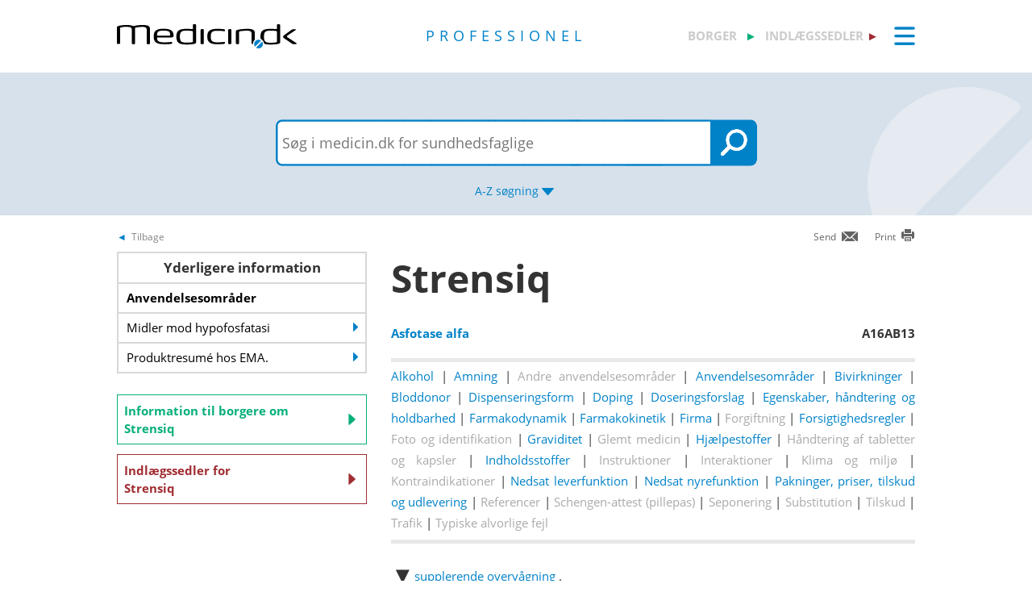

--- FILE ---
content_type: text/html; charset=utf-8
request_url: https://pro.medicin.dk/Medicin/Praeparater/7876
body_size: 19785
content:
<!DOCTYPE html>
<html lang="da">
<head>
    <title>Strensiq - information til sundhedsfaglige - Medicin.dk</title>

    <link href="/Content/CSS/Pro/ProGlobal.css?version=1.0.9504.17979" rel="stylesheet" type="text/css" />

<meta http-equiv="content-type" content="text/html; charset=utf-8" />
<meta name="robots" content="index, follow" />
<meta name="viewport" content="width=device-width, initial-scale=1, maximum-scale=10, minimum-scale=1, user-scalable=yes" />

<meta name="theme-color" content="#0099cc" />
<meta name="copyright" content="2026, Dansk Lægemiddel Information A/S">
<meta name="distribution" content="Restricted">
<meta name="dcterms.rightsHolder" content="Dansk Lægemiddel Information A/S">
<meta name="dcterms.rights" content="Dansk Lægemiddel Information A/S">
<meta name="dcterms.dateCopyrighted" content="2026">
<meta name="dcterms.creator" content="Dansk Lægemiddel Information A/S">
<meta name="dcterms.publisher" content="Dansk Lægemiddel Information A/S">
<link rel="schema.dcterms" href="https://pro.medicin.dk/Artikler/Artikel/212">

<meta name="description" content="Enzym til behandling af hypofosfatasi. Asfotase alfa er fremstillet ved rekombinant genteknologi.">

<link href="/Content/CSS/normalize.css" rel="stylesheet" />

<!-- Add CSS -->

<link href="/Content/CDN_Local/jquery-ui-v1.9.1.css?version=1.0.9504.17979" rel="stylesheet" type="text/css" media="screen" />
<link href="/Content/CSS/Global.css?version=1.0.9504.17979" rel="stylesheet" type="text/css">
<link href="/Content/CDN_Local/Open_Sans_400_700_italic.css?version=1.0.9504.17979" type="text/css" rel="stylesheet" async />
<link href="/Content/CDN_Local/Open_Sans_Regular.css?version=1.0.9504.17979" rel="stylesheet" type="text/css" async />
<link href="/Content/CSS/TopMenu.css?version=1.0.9504.17979" rel="stylesheet" type="text/css" />
<link href="/Content/CSS/TopSearch.css?version=1.0.9504.17979" rel="stylesheet" type="text/css" />
<link href="/Content/CSS/Footer.css?version=1.0.9504.17979" rel="stylesheet" type="text/css" />
<link href="/Content/CSS/Links.css?version=1.0.9504.17979" rel="stylesheet" type="text/css" />
<link href="/Content/CSS/Tables.css?version=1.0.9504.17979" rel="stylesheet" type="text/css" />
<link href="/Scripts/Medicin.dk/gototop.css?version=1.0.9504.17979" rel="stylesheet" type="text/css" />
<!--[if lt IE 9 ]>
    <link href="/Content/CSS/IE8.css?version=1.0.9504.17979" rel="stylesheet" type="text/css" />
<![endif]-->

<link rel="stylesheet" media="screen and (max-width: 760px)" href="/Content/CSS/Phone.css?version=1.0.9504.17979" type="text/css" />
<link rel="stylesheet" media="screen and (min-width: 760px) and (max-width:1024px)" href="/Content/CSS/PhoneBig.css?version=1.0.9504.17979" type="text/css" /> 
<link rel="stylesheet" media="screen and (max-device-width: 760px)" href="/Content/CSS/Phone.css?version=1.0.9504.17979" type="text/css" />
<link rel="stylesheet" media="screen and (min-device-width: 760px) and (max-device-width: 1024px)" href="/Content/CSS/PhoneBig.css?version=1.0.9504.17979" type="text/css" /> 
<link media="print" rel="stylesheet" type="text/css" href="/Content/Css/Print.css?version=1.0.9504.17979" />






<script type="text/javascript">
    var g_SiteCanUseBarcodeScanner = true;
    var g_BarcodeScannerKey = 'AT7xwoCBFMGEA8TR1z0DLJ057dQ1HUZ8HkNbRMgtT9QDSnsaoUHZIyN3hsiNeGseZRppcyp4PA2Qdp3yd3D0mC9bqWmESn7wUzOifctCPO++Wq6ajFiQ25EZOAgPQAGUlkVvpUxa8aQkXNFKSURpSmQbNBJwFLP8/wT/GzbA+bVnF2yvXn+UgXCG/1IWLuLSAlWBTi0hfkGYJ3WAnn2ewWRr6MXbcbVTYxfC+3b71chEUoHJSVlZy0mNgVTdT9S38KejIufv7JJw7hBfU4O5msZJgoURc8cNdGXAoB3omDdACJZJZ9vMWE3MpOjsCCEfEoanjchJxvK13SfUTNO3h2GmwGR+jbVPl/qw3yyAs1vG+PoitdbFqNa7+zu9bW62y6teKjoDBW9LRV0Vgr860bgv5rECnxAP1412lNn3kFYmakryvD6Qu+AKaEg8l29H2OXpODDWkeQnDm80B2CUPZETyxm3fDnO+A/zBIbLiiDLiZOuCYFGAbq6FQ89w+wMZ5QIEZ3ABsTDDO+4eQAe9PCbZoGGdzyIUloffNJPOsAEYBNVLqNz/IAp1BoTtRNMi4IBqk9zWd2Dm+ji155UouBFQ0Aa24kovzf+h8Ysm0pp0EzL1lo1zsFR1ABNyomsYfh3o4BPEG/OC+oMndV46xROim5Wh2tgBjTycvmXdXxD2o3owjqmmvBHwS7bYbapTjIK6IFnou5SDpObR40mq4n74XFb93qqq7ecX8sM/MajQPO5aCHRm4Guyi1ARwb5NAWt2g3Uns33Dj2OPXAyqNC2mJsRc8a+2v2pFV/8iU3vuRpuF1JltZbriMWpyD9rqhGndFJkWIm22QwO';
    var BadBrowserVersionIE = 0;

</script>

    <script type="text/javascript" src="/Content/CDN_Local/jquery-v1.11.3.js"></script>
    <script type="text/javascript" src="/Scripts/jquery-migrate-1.2.1.js"></script>
    <script type="text/javascript" src="/Scripts/jquery/jquery-ui-1.11.4/jquery-ui.min.js"></script>


<script type="text/javascript" src="/Scripts/Medicin.dk/jquery.ui.autocomplete.scroll.js"></script>
<script type="text/javascript" src="/Scripts/jquery.ui.touch-punch.min.js"></script>
<script type="text/javascript" src="/Scripts/Medicin.dk/jquery-flip.min.js?version=1.0.9504.17979"></script>
<script type="text/javascript" src="/Scripts/Medicin.dk/Autosuggest/SubmitSearch.js?version=1.0.9504.17979"></script>
<script type="text/javascript" src="/Scripts/Medicin.dk/Autosuggest/CleanInputSearch.js?version=1.0.9504.17979"></script>
<script type="text/javascript" src="/Scripts/Medicin.dk/Autosuggest/suggest.js?version=1.0.9504.17979"></script>
<script type="text/javascript" src="/Scripts/Medicin.dk/WhatSite.js?version=1.0.9504.17979"></script>
<script type="text/javascript" src="/Scripts/Medicin.dk/generelt.js?version=1.0.9504.17979"></script>
<script type="text/javascript" src="/Scripts/jQueryRotateCompressed.js" async></script>
<script type="text/javascript" src="/Scripts/Medicin.dk/gototop.js" async></script>
<script type="text/javascript" src="/Scripts/jquery.imagefit-0.2.js" async></script>
<script type="text/javascript" src="/Scripts/Medicin.dk/lightbox_blocker.js"></script>



<script type="text/javascript">
    if (BadBrowserVersionIE == 0) {
        document.write("<script type='text/javascript' src='https://cdn.jsdelivr.net/npm/scandit-sdk@5.x'><\/script>");
    }
</script>


<!-- Matomo -->
<script type="text/javascript">
    var _paq = window._paq || [];
    /* tracker methods like "setCustomDimension" should be called before "trackPageView" */
    _paq.push(['disableCookies']);
    _paq.push(['trackPageView']);
    _paq.push(['enableLinkTracking']);
    (function () {
        var u = "https://matomo.dli.dk/";
        _paq.push(['setTrackerUrl', u + 'matomo.php']);
        _paq.push(['setSiteId', '2']);
        var d = document, g = d.createElement('script'), s = d.getElementsByTagName('script')[0];
        g.type = 'text/javascript'; g.async = true; g.defer = true; g.src = u + 'matomo.js'; s.parentNode.insertBefore(g, s);
    })();
</script>
<!-- End Matomo Code -->

    <link href="/Content/CSS/Pro/Pro.css?version=1.0.9504.17979" rel="stylesheet" type="text/css" />
    <script type="text/javascript" src="/Content/Javascript/Pro/dropit.js"></script>
    <script type="text/javascript" src="/Content/Javascript/Pro/TopSearch.js?version=1.0.9504.17979"></script>
    
    <link href="/Content/CSS/Praeparat/Praeparat.css?version=1.0.9504.17979" media="screen" rel="stylesheet" type="text/css" />
    <script src="/Scripts/jquery.tablesorter.js" type="text/javascript"></script>
    <script src="/Scripts/JQSortTableCommon.js?version=1.0.9504.17979" type="text/javascript"></script>
    <script src="/Scripts/QuickLinks.js?version=1.0.9504.17979" type="text/javascript"></script>


            <link href="/Content/CSS/Beregnere/beregnere.min.css" rel="stylesheet" />



    <link rel="manifest" href="/Content/Manifests/Pro/manifest.json?version=1.0.9504.17979" />

    <link rel="apple-touch-icon" sizes="76x76" href="/Content/Images/Pro/hs/ios/Icon-76x76.png?version=1.0.9504.17979">
    <link rel="apple-touch-icon" sizes="114x114" href="/Content/Images/Pro/hs/ios/Icon-114x114.png?version=1.0.9504.17979">
    <link rel="apple-touch-icon" sizes="120x120" href="/Content/Images/Pro/hs/ios/Icon-120x120.png?version=1.0.9504.17979">
    <link rel="apple-touch-icon" sizes="144x144" href="/Content/Images/Pro/hs/ios/Icon-144x144.png?version=1.0.9504.17979">
    <link rel="apple-touch-icon" sizes="152x152" href="/Content/Images/Pro/hs/ios/Icon-152x152.png?version=1.0.9504.17979">
    <link rel="apple-touch-icon" sizes="180x180" href="/Content/Images/Pro/hs/ios/Icon-180x180.png?version=1.0.9504.17979">

    <link rel="icon" type="image/png" sizes="192x192" href="/Content/Images/Pro/hs/android/Icon-192x192.png?version=1.0.9504.17979">

    <link rel="icon" type="image/png" sizes="16x16" href="/Content/Images/Pro/favicons/Icon-16x16.png?version=1.0.9504.17979">
    <link rel="icon" type="image/png" sizes="32x32" href="/Content/Images/Pro/favicons/Icon-32x32.png?version=1.0.9504.17979">
    <link rel="icon" type="image/png" sizes="96x96" href="/Content/Images/Pro/favicons/Icon-96x96.png?version=1.0.9504.17979">

</head>
<body>
    <div id="TopMenu" class="glob-search-menu">

        <div class="global-menutop-back">
            <div class="glob-wrapper">
                <div class="glob-content-wrapper">

<div class="glob-floatNone">
    <div class="topmenu-forside-wrapper">
        <div id="phone-top-logos" class="phone-top-logos glob-padbtm10">
            <div class="glob-floatNone"></div>
            <a id="borger" href="https://min.medicin.dk"
               title="Information til borgere" class="glob-floatLeft topmenu-biglogo">borger</a>

            <a id="indl" href="https://www.indlaegssedler.dk"
               title="Læsevenlige indlægssedler" class="glob-floatLeft topmenu-biglogo grey">indlægssedler</a>
        </div>
        <div class="glob-floatNone"></div>
        <a href="https://medicin.dk"><img src="/Content/Images/logoer/Medicin.dk_Logo_Pro_RGB_u_produkt.svg?version=1.0.9504.17979" alt="medicin.dk" class="glob-floatLeft topmenu-smalllogo" /></a>

        <a href="https://pro.medicin.dk"
           title="Information til sundhedsfaglige" class="glob-floatLeft topmenu-biglogo glob-sitetype-title main-title">professionel</a>

        <span class="minindl phone-nodisplay">
            <a id="borger" href="https://min.medicin.dk"
               title="Information til borgere" class="glob-floatLeft topmenu-biglogo">borger</a>

            <a id="indl" href="https://www.indlaegssedler.dk"
               title="Læsevenlige indlægssedler" class="glob-floatLeft topmenu-biglogo grey">indlægssedler</a>
        </span>

        <ul class="topmenu">
            <li>
                <a class="glob-menutop-burgermenu" href="#">
                    <img id="TopMenuImg" class="glob-floatRight" src="/Content/Images/Pro/Topmenu/ikon_menu_pro.gif" width="26" height="23" alt="Menu" />
                </a>
                <ul class="topmenu-ul">

                    <li class="topmenu-listitem">
                        <!--318019-->
                        <a href="/Specielleemner/Emner/0/" title="Antibiotikavejledning">
                            <div class="glob-floatLeft topmenu-text">
                                Antibiotikavejledning
                            </div>
                            <img class="glob-floatright topmenu-img" src="/Content/Images/Pro/Topmenu/link_pro.gif" width="8" height="13" alt="" />
                        </a>
                    </li>

                    <li class="topmenu-listitem">
                        <a href="/BehandlingsOmraader/Oversigt/" title="Behandlingsomr&#229;der">
                            <div class="glob-floatLeft topmenu-text">
                                Behandlingsomr&#229;der
                            </div>
                            <img class="glob-floatright topmenu-img" src="/Content/Images/Pro/Topmenu/link_pro.gif" width="8" height="13" alt="" />
                        </a>
                    </li>

                    <li class="topmenu-listitem">
                        <a href="/Artikler/Artikel/182" title="Beregnere">
                            <div class="glob-floatLeft topmenu-text">
                                Beregnere
                            </div>
                            <img class="glob-floatright topmenu-img" src="/Content/Images/Pro/Topmenu/link_pro.gif" width="8" height="13" alt="" />
                        </a>
                    </li>

                    <li class="topmenu-listitem">
                        <a href="/Adresser/Oversigt" title="Firmaer, apoteker">
                            <div class="glob-floatLeft topmenu-text">
                                Firmaer, apoteker
                            </div>
                            <img class="glob-floatright topmenu-img" src="/Content/Images/Pro/Topmenu/link_pro.gif" width="8" height="13" alt="" />
                        </a>
                    </li>

                    <li class="topmenu-listitem">
                        <a href="/Generelt/OmMedicin" title="Generelt om medicin">
                            <div class="glob-floatLeft topmenu-text">
                                Generelt om medicin
                            </div>
                            <img class="glob-floatright topmenu-img" src="/Content/Images/Pro/Topmenu/link_pro.gif" width="8" height="13" alt="" />
                        </a>
                    </li>

                    <li class="topmenu-listitem">
                        <a href="/Medicin/GenkendMedicin" title="Genkend medicin">
                            <div class="glob-floatLeft topmenu-text">
                                Genkend medicin
                            </div>
                            <img class="glob-floatright topmenu-img" src="/Content/Images/Pro/Topmenu/link_pro.gif" width="8" height="13" alt="" />
                        </a>
                    </li>

                    <li class="topmenu-listitem">
                        <a href="/Artikler/Artikel/359" title="Kurser og events">
                            <div class="glob-floatLeft topmenu-text">
                                Kurser og events
                            </div>
                            <img class="glob-floatright topmenu-img" src="/Content/Images/Pro/Topmenu/link_pro.gif" width="8" height="13" alt="" />
                        </a>
                    </li>

                    <li class="topmenu-listitem">
                        <a href="/Laegemiddelgrupper/Grupper/" title="Lægemiddelgrupper">
                            <div class="glob-floatLeft topmenu-text">
                                Lægemiddelgrupper
                            </div>
                            <img class="glob-floatright topmenu-img" src="/Content/Images/Pro/Topmenu/link_pro.gif" width="8" height="13" alt="" />
                        </a>
                    </li>

                    <li class="topmenu-listitem">
                        <a href="/Generelt/Patientsikkerhed" title="Patientsikkerhed">
                            <div class="glob-floatLeft topmenu-text">
                                Patientsikkerhed
                            </div>
                            <img class="glob-floatright topmenu-img" src="/Content/Images/Pro/Topmenu/link_pro.gif" width="8" height="13" alt="" />
                        </a>
                    </li>

                    <li class="topmenu-listitem">
                        <a href="/OmMedicinDK/OmMedicinDK/7" title="Services">
                            <div class="glob-floatLeft topmenu-text">
                                Services
                            </div>
                            <img class="glob-floatright topmenu-img" src="/Content/Images/Pro/Topmenu/link_pro.gif" width="8" height="13" alt="" />
                        </a>
                    </li>

                    <li class="topmenu-listitem">
                        <a href="/Generelt/saerligepatientgrupper" title="Særlige patientgrupper">
                            <div class="glob-floatLeft topmenu-text">
                                Særlige patientgrupper
                            </div>
                            <img class="glob-floatright topmenu-img" src="/Content/Images/Pro/Topmenu/link_pro.gif" width="8" height="13" alt="" />
                        </a>
                    </li>

                    <li class="topmenu-listitem">
                        <a href="/Artikler/Artikel/404" title="Til medicinvirksomheder">
                            <div class="glob-floatLeft topmenu-text">
                                Til medicinvirksomheder
                            </div>
                            <img class="glob-floatright topmenu-img" src="/Content/Images/Pro/Topmenu/link_pro.gif" width="8" height="13" alt="" />
                        </a>
                    </li>

                    <li class="topmenu-listitem">
                        <a href="/OmMedicinDk/OmMedicinDK/1" title="Om Medicin.dk">
                            <div class="glob-floatLeft topmenu-text">
                                Om Medicin.dk
                            </div>
                            <img class="glob-floatright topmenu-img" src="/Content/Images/Pro/Topmenu/link_pro.gif" width="8" height="13" alt="" />
                        </a>
                    </li>

                </ul>
            </li>
        </ul>

        <script type="text/javascript">
            $(document).ready(function () {
                $('.topmenu').dropit();
            });
        </script>
        <div class="glob-floatNone"></div>
    </div>
</div>
                    <div class="glob-floatNone"></div>
                </div>
            </div>
        </div>
        <div class="glob-searchtop-back glob-boxshadow" id="glob-searchtop-back">
            <div class="glob-wrapper">
                <div class="glob-content-wrapper">
    

<div class="topsearch-min-wrapper">
    <form id="form1" onsubmit="return redirectSearch()" action="#" method="get" class="glob-floatNone">

        <div class="glob-floatNone">
            <div id="div_Search" class="topsearch-searchbox-wrapper">
                <input type="text" autocomplete="off" id="_TxtSearch" class="topsearch-searchbox ui-autocomplete-input" placeholder="Indtast søgeord..." aria-autocomplete="list" aria-haspopup="true" />

                <input src="/Content/Images/Pro/TopSearch/soeg_knap.png" id="magnifierbtn" onclick="submitForm()" type="image" class="topsearch-searchboxbutton glob-borderNone" title="Søg" alt="Søg" />
                <input src="/Content/Images/Pro/TopSearch/soeg_knap_sq.png" id="magnifierbtnsq" onclick="submitForm()" type="image" class="topsearch-searchboxbuttonsq glob-borderNone" title="Søg" alt="Søg" style="display:none;" />
                <input src="/Content/Images/Pro/TopSearch/soeg_barcode_pro.png" id="barcodebtn" onclick="return BarcodeScanBegin()" type="image" class="topsearch-searchboxbutton glob-borderNone" alt="Start stregkode søgning" title="Start stregkode søgning" style="display:none;" />

                <a href="#" title="A-Z søgning" class="topsearch-azsearch">
                    <div class="glob-topsearch-azsearch-text">
                        A-Z
                        <span class="phone-nodisplay"> søgning</span>
                        <img class="glob-topsearch-azsearch-arrow" src="/Content/Images/Pro/Topmenu/link_fold-ud_pro.gif" alt="" />
                    </div>
                </a>
            </div>
        </div>
    </form>
    <div class="glob-floatNone"></div>
</div>









<div class="glob-floatNone glob-topsearch-search-azbuttons-wrapper" id="glob-topsearch-search-azbuttons">

    <a href="/Search/Search/SearchAlpha/a" title="A"><div class="glob-topsearch-search-azbuttons">A</div></a>
    <a href="/Search/Search/SearchAlpha/b" title="B"><div class="glob-topsearch-search-azbuttons">B</div></a>
    <a href="/Search/Search/SearchAlpha/c" title="C"><div class="glob-topsearch-search-azbuttons">C</div></a>
    <a href="/Search/Search/SearchAlpha/d" title="D"><div class="glob-topsearch-search-azbuttons">D</div></a>
    <a href="/Search/Search/SearchAlpha/e" title="E"><div class="glob-topsearch-search-azbuttons">E</div></a>
    <a href="/Search/Search/SearchAlpha/f" title="F"><div class="glob-topsearch-search-azbuttons">F</div></a>
    <a href="/Search/Search/SearchAlpha/g" title="G"><div class="glob-topsearch-search-azbuttons">G</div></a>
    <a href="/Search/Search/SearchAlpha/h" title="H"><div class="glob-topsearch-search-azbuttons">H</div></a>
    <a href="/Search/Search/SearchAlpha/i" title="I"><div class="glob-topsearch-search-azbuttons">I</div></a>
    <a href="/Search/Search/SearchAlpha/j" title="J"><div class="glob-topsearch-search-azbuttons">J</div></a>
    <a href="/Search/Search/SearchAlpha/k" title="K"><div class="glob-topsearch-search-azbuttons">K</div></a>
    <a href="/Search/Search/SearchAlpha/l" title="L"><div class="glob-topsearch-search-azbuttons">L</div></a>
    <a href="/Search/Search/SearchAlpha/m" title="M"><div class="glob-topsearch-search-azbuttons">M</div></a>
    <a href="/Search/Search/SearchAlpha/n" title="N"><div class="glob-topsearch-search-azbuttons">N</div></a>
    <a href="/Search/Search/SearchAlpha/o" title="O"><div class="glob-topsearch-search-azbuttons">O</div></a>
    <a href="/Search/Search/SearchAlpha/p" title="P"><div class="glob-topsearch-search-azbuttons">P</div></a>
    <div class="glob-floatNone phone-nodisplay"></div>
    <a href="/Search/Search/SearchAlpha/q" title="Q"><div class="glob-topsearch-search-azbuttons">Q</div></a>
    <a href="/Search/Search/SearchAlpha/r" title="R"><div class="glob-topsearch-search-azbuttons">R</div></a>
    <a href="/Search/Search/SearchAlpha/s" title="S"><div class="glob-topsearch-search-azbuttons">S</div></a>
    <a href="/Search/Search/SearchAlpha/t" title="T"><div class="glob-topsearch-search-azbuttons">T</div></a>
    <a href="/Search/Search/SearchAlpha/u" title="U"><div class="glob-topsearch-search-azbuttons">U</div></a>
    <a href="/Search/Search/SearchAlpha/v" title="V"><div class="glob-topsearch-search-azbuttons">V</div></a>
    <a href="/Search/Search/SearchAlpha/w" title="W"><div class="glob-topsearch-search-azbuttons">W</div></a>
    <a href="/Search/Search/SearchAlpha/x" title="X"><div class="glob-topsearch-search-azbuttons">X</div></a>
    <a href="/Search/Search/SearchAlpha/y" title="Y"><div class="glob-topsearch-search-azbuttons">Y</div></a>
    <a href="/Search/Search/SearchAlpha/z" title="Z"><div class="glob-topsearch-search-azbuttons">Z</div></a>
    <a href="/Search/Search/SearchAlpha/æ" title="Æ"><div class="glob-topsearch-search-azbuttons">Æ</div></a>
    <a href="/Search/Search/SearchAlpha/ø" title="Ø"><div class="glob-topsearch-search-azbuttons">Ø</div></a>
    <a href="/Search/Search/SearchAlpha/å" title="Å"><div class="glob-topsearch-search-azbuttons">&#197;</div></a>
    <a href="/Search/Search/SearchAlpha/α" title="α (alfa)"><div class="glob-topsearch-search-azbuttons">α</div></a>
    <a href="/Search/Search/SearchAlpha/β" title="β (beta)"><div class="glob-topsearch-search-azbuttons">β</div></a>
    <a href="/Search/Search/SearchAlpha/0-9" title="0-9"><div class="glob-topsearch-search-azbuttons glob-topsearch-search-azbuttons-small">0-9</div></a>
    <div class="glob-floatNone"></div>
</div>

                    <div class="glob-floatNone"></div>
                </div>
                <div class="glob-floatNone"></div>
            </div>
<div class="progress-container">   
    <div class="progress-bar" id="progressBar" role="progressbar" aria-valuemin="0" aria-valuemax="100" aria-valuenow="0"></div>
</div>
        </div>
        <div class="glob-floatNonew"></div>
    </div>
    <div id="TopExtra" class="glob-wrapper">
        <div class="glob-content-wrapper">






        </div>
    </div>
    <div class="glob-wrapper">
        <div id="maincontentdiv" class="maincontentdiv glob-content-wrapper glob-content-main-wrapper">
            

    <div class="glob-floatNone glob-content-main-wrapper-cols">




<div id="BackBtn" class="glob-floatLeft glob-print-send-wrapper">

    <div class="glob-link-no-underline glob-fontsize84pc glob-main-color glob-content-wrapper">
        <a href="javascript:history.go(-1);" title="Tilbage" class="glob-link-no-underline">
            <div class="glob-linkarrow-before"><span class="glob_color868686">Tilbage</span></div>
        </a>
    </div>

</div>

<div id="PrintBtn" class="glob-floatRight glob-print-send-wrapper">
    <a href="#" onclick="window.print();" title="print" class="">
        <div class="glob-floatRight glob-print-send-icon-wrapper">
            <img class="" src="/Content/Images/Global/print.gif" width="18" height="17" alt="" />
        </div>
        <div class="glob-floatRight glob-print-send-text">Print</div>
    </a>
</div>

<div id="SendBtn" class="glob-floatRight glob-print-send-wrapper glob-print-send-wrapperspace">
    <a href="javascript:sendPage();" title="Send" class="">
        <div class="glob-floatRight glob-print-send-icon-wrapper">
            <img class="" src="/Content/Images/Global/send.gif" width="22" height="14" alt="" />
        </div>
        <div class="glob-floatRight glob-print-send-text">Send</div>
    </a>
</div>





    </div>
    <div class="glob-floatNone glob-content-main-wrapper-cols">
        <div id="LeftContent" class="glob-floatLeft glob-col310 glob-marginRight30">
            




            <div class="glob-contentbox-nobordertop glob-contentbox-nopaddingtop glob-leftitems-gridbox-small">
  <div class="glob-leftitems-gridbox-header">
    <h4>Yderligere information</h4>
  </div>
  <div class="glob-leftitems-gridbox-item">
    <div class="glob-leftitems-gridbox-item-text"><b>Anvendelsesområder</b></div>
    <div class="glob-floatNone"></div>
  </div><a href="/Laegemiddelgrupper/grupper/318683" title="Midler mod hypofosfatasi"><div class="glob-leftitems-gridbox-item">
      <div class="glob-leftitems-gridbox-item-text">Midler mod hypofosfatasi</div>
      <div class="glob-leftitems-gridbox-item-arrowdiv"></div>
      <div class="glob-floatNone"></div>
    </div></a><a target="_blank" href="https://www.ema.europa.eu/en/medicines" title="Produktresumé hos EMA."><div class="glob-leftitems-gridbox-item">
      <div class="glob-leftitems-gridbox-item-text">Produktresumé hos EMA.</div>
      <div class="glob-leftitems-gridbox-item-arrowdiv"></div>
      <div class="glob-floatNone"></div>
    </div></a></div>
<div class="glob-see-also-links glob-contentbox-nobordertop glob-contentbox-nopaddingtop phone-nodisplay">
  <div id="seealsofullwidth" class="glob-see-also glob-floatLeft seaalsominleft"><a title="Information til borgere om Strensiq på medicin.dk - borger" href="http://min.medicin.dk/Medicin/Praeparater/7876">
          Information til borgere
          <span class="phone-nodisplay">om<br>Strensiq</span><img id="glob-see-also-img" src="/Content/Images/Min/link_min.gif"></a></div>
  <div id="seealsofullwidth" class="glob-see-also glob-floatLeft seealsoindlleft" style="float: right; margin-right: 0;"><a title="Indlægssedler for Strensiq på medicin.dk - indlÃ¦gssedler" href="http://www.indlaegssedler.dk/indlaegssedler/praeparatnr/7876">
          Indlægssedler
          <span class="phone-nodisplay">for<br>Strensiq</span><img id="glob-see-also-img" src="/Content/Images/Indl/link_ind.gif"></a></div>
  <div class="glob-floatNone"></div>
</div>
        </div>
        <div class="glob-col650 glob-floatLeft">
            <div>
  <h1 class="ptitle" title="Strensiq">Strensiq<span class="glob-h1mini"> </span></h1>
  <div class="glob-floatLeft width75Procent">
    <div class="glob-praeparat-indholdsstofffer-header">
      <div class="SpaceBtm IndholdsstofferHeaderLinks"><a href="/Medicin/Indholdsstoffer/3693"><b>Asfotase alfa</b></a></div>
    </div>
  </div>
  <div class="glob-floatRight width25Procent glob-alignRight">
    <div class="glob-padbtm20 glob-padTop12"><a class="displayBlock" name="ATCkode"></a><div><b>A16AB13</b></div>
    </div>
  </div>
  <div class="glob-floatNone"></div>
</div>
<div class="pro-praeparat-quicklinks-div"><a href="#a112">Alkohol</a>
			| <a href="#a010">Amning</a>
			| <a href="#a201">Andre anvendelsesområder</a>
			| <a href="#a200">Anvendelsesområder</a>
			| <a href="#a060">Bivirkninger</a>
			| <a href="#a070">Bloddonor</a>
			| <a href="#a080">Dispenseringsform</a>
			| <a href="#a105">Doping</a>
			| <a href="#a100">Doseringsforslag</a>
			| <a href="#a108">Egenskaber, håndtering og holdbarhed</a>
			| <a href="#a400">Farmakodynamik</a>
			| <a href="#a110">Farmakokinetik</a>
			| <a href="#a375">Firma</a>
			| <a href="#a130">Forgiftning</a>
			| <a href="#a140">Forsigtighedsregler</a>
			| <a href="#a180">Foto og identifikation</a>
			| <a href="#a150">Graviditet</a>
			| <a href="#a145">Glemt medicin</a>
			| <a href="#a190">Hjælpestoffer</a>
			| <a href="#a397">Håndtering af tabletter og kapsler</a>
			| <a href="#a190">Indholdsstoffer</a>
			| <a href="#a235">Instruktioner</a>
			| <a href="#a230">Interaktioner</a>
			| <a href="#a236">Klima og miljø</a>
			| <a href="#a240">Kontraindikationer</a>
			| <a href="#a103">Nedsat leverfunktion</a>
			| <a href="#a102">Nedsat nyrefunktion</a>
			| <a href="#a380">Pakninger, priser, tilskud og udlevering</a>
			| <a href="#a440">Referencer</a>
			| <a href="#a106">Schengen-attest (pillepas)</a>
			| <a href="#a104">Seponering</a>
			| <a href="#a340">Substitution</a>
			| <a href="#a370">Tilskud</a>
			| <a href="#a390">Trafik</a>
			| <a href="#a280">Typiske alvorlige fejl</a></div>
<div class="phone-nodisplay"> </div>
<div class="glob-floatNone desktop-nodisplay"> </div>
<div class="glob-floatNone"></div>
<div>
  <div class="glob-floatLeft glob-header-h2">▼</div>
  <div class="glob-floatLeft"><a class="glob-header-h1-lineheight" href="/Specielleemner/Emner/318519" title="Dette lægemiddel er underlagt supplerende overvågning af EMA (Europæisk Lægemiddel Agentur). Du kan hjælpe ved at indberette bivirkninger til din læge, farmaceut eller til Lægemiddelstyrelsen">
							supplerende overvågning
						</a><span>. </span></div>
</div>
<div class="glob-floatNone"></div>
	    
    <div class="glob-padbtm20 glob-padTop6">
	<p>Enzym til behandling af <a title="hypofosfatasi" class="" href="http://pro.medicin.dk/Laegemiddelgrupper/Grupper/&#xD;&#xA;					318683#a000">hypofosfatasi</a>. Asfotase alfa er fremstillet ved rekombinant genteknologi. </p>
</div>
<div class="glob-link-no-underline glob-fontsize84pc glob-main-color glob-floatRight desktop-nodisplay">
  <div class="glob-linkopenall-after"><span class="glob_color868686">Åben/luk alle</span>  
				<img class="glob-floatRight glob-content-header-openclose-arrow glob-opencloseall-arrow" src="/Content/Images/Pro/Topmenu/link_foldud_pro.gif" width="17" height="11" alt="Åben alle"></div>
</div><a name="a200"></a><div class="glob-floatNone glob-content-section-wrapper phone-content-section-wrapper">
  <div class="glob-content-header-wrapper phone-content-header-openclose-wrapper">
    <h3 class="glob-floatLeft">
						Anvendelsesområder
					</h3>
    <div class="glob-floatRight phone-content-header-openclose-arrow-wrapper"><img class="phone-content-header-openclose-arrow" src="/Content/Images/Pro/Topmenu/link_foldud_pro.gif" width="17" height="11" alt=""></div>
    <div class="glob-floatNone"></div>
  </div>
  <div class="glob-floatNone glob-content-section-text phone-content-section-openclose-text">
	<p>Langvarig enzymerstatningsterapi hos patienter med <a title="hypofosfatasi" class="" href="http://pro.medicin.dk/Sygdomme/Sygdom/&#xD;&#xA;					318682#a000">hypofosfatasi</a> med symptomdebut i alderen < 18 år for at behandle knoglemanifestationer af sygdommen. </p>

	<p> </p>

	<p>Behandlingen er en specialistopgave og bør forestås af læger med særlig indsigt i behandling af patienter med metaboliske sygdomme. </p>
<div class="glob-content-section-wrapper">
						Se endvidere:
						<div><a href="/Laegemiddelgrupper/grupper/318683" title="Midler mod hypofosfatasi">Midler mod hypofosfatasi</a></div>
    </div>
  </div>
</div><a class="glob-floatNone" name="a080"></a><div class="glob-floatNone glob-content-section-wrapper">
  <div class="glob-floatNone glob-content-header-wrapper phone-content-header-openclose-wrapper">
    <h3 class="glob-floatLeft">Dispenseringsform</h3>
    <div class="glob-floatRight phone-content-header-openclose-arrow-wrapper"><img class="phone-content-header-openclose-arrow" src="/Content/Images/Pro/Topmenu/link_foldud_pro.gif" width="17" height="11" alt=""></div>
    <div class="glob-floatNone"></div>
  </div>
  <div class="glob-floatNone glob-content-section-text phone-content-section-openclose-text ">
    <div>
	<p><b>Injektionsvæske, opløsning.</b> 1 ml indeholder 40 mg eller 100 mg asfotase alfa. </p>
</div>
  </div>
</div><a class="glob-floatNone" name="a100"></a><div class="glob-floatNone glob-content-section-wrapper">
  <div class="glob-floatNone glob-content-header-wrapper phone-content-header-openclose-wrapper">
    <h3 class="glob-floatLeft">Doseringsforslag</h3>
    <div class="glob-floatRight phone-content-header-openclose-arrow-wrapper"><img class="phone-content-header-openclose-arrow" src="/Content/Images/Pro/Topmenu/link_foldud_pro.gif" width="17" height="11" alt=""></div>
    <div class="glob-floatNone"></div>
  </div>
  <div class="glob-floatNone glob-content-section-text phone-content-section-openclose-text ">
    <div>
      <ul>
        <li>2 mg/kg legemsvægt s.c. 3 gange ugentlig<br><b>eller</b></li>
        <li>1 mg/kg legemsvægt s.c. 6 gange ugentlig. </li>
      </ul>
	<p>Se yderligere detaljer i doseringstabel i <a title="produktresumé" class="" onclick="this.target='_blank';" href="https://www.ema.europa.eu/en/medicines">produktresumé</a>. </p>

	<p> </p>

	<p><b>Bemærk:</b> </p>
<ul>
        <li>Højst 1 ml injektionsvæske pr. injektion. </li>
        <li>Skift mellem injektionssteder for at nedsætte risikoen for lokal lipodystrofi. </li>
        <li>Glemt dosis: Der må aldrig tages dobbeltdosis. </li>
        <li>Erfaring savnes vedr. ældre. </li>
      </ul>
    </div>
					
           <div>
            <a href="/Specielleemner/Emner/318437" title="Generelt om doseringsforslag">Generelt om doseringsforslag</a>
          </div>
        
				</div>
</div><a name="a102_b"></a><p></p>
<div class="glob-floatNone glob-content-section-wrapper">
  <div class="glob-floatNone glob-content-header-wrapper phone-content-header-openclose-wrapper"><a name="a102"></a><h3 class="glob-floatLeft">Nedsat nyrefunktion</h3>
  </div>
  <div class="glob-floatNone glob-content-section-text phone-content-section-openclose-text">
    <table class="pipTable width100Procent glob-padbtm20">
      <tr class="Header">
        <th class="TableBorder glob-alignCenter" style="padding: 6px; border-bottom: 1px solid #ffffff;" colspan="2">
          <h3>forsigtighed, erfaring savnes</h3>
        </th>
      </tr>
      <tr class="Header">
        <th class="TableBorder glob-alignCenter">GFR</th>
        <th class="TableBorder glob-alignCenter">Advarsel</th>
      </tr>
      <tr>
        <td class="TableBorder" rowspan=""><span style="white-space: nowrap;">&lt;60 ml/min.</span></td>
        <td class="TableBorder" rowspan="">
          <p>Erfaring savnes.</p>
        </td>
      </tr>
    </table>
  </div>
</div><a class="glob-floatNone" name="a103"></a><div class="glob-floatNone glob-content-section-wrapper">
  <div class="glob-floatNone glob-content-header-wrapper phone-content-header-openclose-wrapper">
    <h3 class="glob-floatLeft">Nedsat leverfunktion</h3>
    <div class="glob-floatRight phone-content-header-openclose-arrow-wrapper"><img class="phone-content-header-openclose-arrow" src="/Content/Images/Pro/Topmenu/link_foldud_pro.gif" width="17" height="11" alt=""></div>
    <div class="glob-floatNone"></div>
  </div>
  <div class="glob-floatNone glob-content-section-text phone-content-section-openclose-text ">
    <div>
	<p>Erfaring savnes. </p>
</div>
					
            <br />
          <div>Se endvidere</div>
           <div>
            <a href="/Specielleemner/Emner/315223">Nedsat leverfunktion</a>
          </div>
        
				</div>
</div><a class="glob-floatNone" name="a140"></a><div class="glob-floatNone glob-content-section-wrapper">
  <div class="glob-floatNone glob-content-header-wrapper phone-content-header-openclose-wrapper">
    <h3 class="glob-floatLeft">Forsigtighedsregler</h3>
    <div class="glob-floatRight phone-content-header-openclose-arrow-wrapper"><img class="phone-content-header-openclose-arrow" src="/Content/Images/Pro/Topmenu/link_foldud_pro.gif" width="17" height="11" alt=""></div>
    <div class="glob-floatNone"></div>
  </div>
  <div class="glob-floatNone glob-content-section-text phone-content-section-openclose-text ">
    <div>
      <ul>
        <li>Under behandlingen monitoreres: <ul>
            <li>Plasma-parathyroideahormon </li>
            <li>Plasma-calcium. </li>
          </ul>
        </li>
        <li>Risiko for kraniosynotose hos børn < 5 år. Monitorering af intrakranielt tryk, herunder fundoskopi for tegn på papilødem, anbefales derfor hos børn < 5 år. </li>
        <li>Periodisk anbefales: <ul>
            <li>Ultralydscanning af nyrerne pga. risiko for nefrocalcinose </li>
            <li>Øjenundersøgelse pga. risiko for ektopisk forkalkning. </li>
            <li>Evt. kostændring, fordi vægtøgning kan forekomme. </li>
          </ul>
        </li>
        <li>Asfotase alfa indeholder et katalytisk domæne af basisk fosfatase og påvirker derfor serummåling af basisk fosfatase, hvilket fører til aktivitetsmålinger af basisk fosfatase i serum på flere tusinde enheder pr. liter. </li>
        <li>Ved hypersensitivitetsreaktioner svarende til anafylaksi seponeres behandlingen øjeblikkeligt. Hvis hypersensitiviteten ikke kan kontrolleres, er svær eller livstruende hypersensitivitet kontraindikation for at genoptage behandlingen.</li>
      </ul>
    </div>
  </div>
</div><a class="displayBlock" name="a060"></a><div class="glob-floatNone glob-content-section-wrapper phone-content-section-wrapper">
  <div class="glob-content-header-wrapper phone-content-header-openclose-wrapper">
    <h3 class="glob-floatLeft">
					Bivirkninger
				</h3>
    <div class="glob-floatRight phone-content-header-openclose-arrow-wrapper"><img class="phone-content-header-openclose-arrow" src="/Content/Images/Pro/Topmenu/link_foldud_pro.gif" width="17" height="11" alt=""></div>
    <div class="glob-floatNone"></div>
  </div>
  <div class="glob-floatNone glob-content-section-text phone-content-section-openclose-text">
    <table class="pipTable width100Procent">
      <tbody>
        <tr class="Header">
          <td class="TableBorder glob-alignCenter" colspan="3">
            <h3> Registrerede bivirkninger</h3>
          </td>
        </tr>
        <tr class="Header">
          <td class="TableBorder glob-alignCenter"><b>Systemorganklasse</b></td>
          <td class="TableBorder glob-alignCenter"><b>Potentielt alvorlige bivirkninger</b></td>
          <td class="TableBorder glob-alignCenter"><b>Oftest ikke alvorlige bivirkninger</b></td>
        </tr>
        <tr class="TrAlternate">
          <td colspan="3" class="TableBorder glob-alignCenter"><b>Meget almindelige (&gt; 10 %)</b></td>
        </tr>
        <tr>
          <td class="TableBorder">Almene symptomer og reaktioner på administrationsstedet</td>
          <td class="TableBorder"></td>
          <td class="TableBorder">Temperaturstigning</td>
        </tr>
        <tr>
          <td class="TableBorder">Traumer, forgiftninger og behandlingskomplikationer</td>
          <td class="TableBorder"></td>
          <td class="TableBorder">Reaktioner på indstiksstedet</td>
        </tr>
        <tr>
          <td class="TableBorder">Knogler, led, muskler og bindevæv</td>
          <td class="TableBorder">Smerter i ekstremiteter</td>
          <td class="TableBorder"></td>
        </tr>
        <tr>
          <td class="TableBorder">Nervesystemet</td>
          <td class="TableBorder"></td>
          <td class="TableBorder">Hovedpine</td>
        </tr>
        <tr>
          <td class="TableBorder">Psykiske forstyrrelser</td>
          <td class="TableBorder"></td>
          <td class="TableBorder">Irritabilitet</td>
        </tr>
        <tr>
          <td class="TableBorder">Hud og subkutane væv</td>
          <td class="TableBorder">Erytem</td>
          <td class="TableBorder"></td>
        </tr>
        <tr class="TrAlternate">
          <td colspan="3" class="TableBorder glob-alignCenter"><b>Almindelige (1-10 %)</b></td>
        </tr>
        <tr>
          <td class="TableBorder">Mave-tarm-kanalen</td>
          <td class="TableBorder"></td>
          <td class="TableBorder">Kvalme, Oral hypæstesi</td>
        </tr>
        <tr>
          <td class="TableBorder">Almene symptomer og reaktioner på administrationsstedet</td>
          <td class="TableBorder"></td>
          <td class="TableBorder">Kulderystelser, Lipohypertrofi</td>
        </tr>
        <tr>
          <td class="TableBorder">Immunsystemet</td>
          <td class="TableBorder">Anafylaktisk reaktion, Hypersensitivitet</td>
          <td class="TableBorder"></td>
        </tr>
        <tr>
          <td class="TableBorder">Metabolisme og ernæring</td>
          <td class="TableBorder">Hypocalcæmi</td>
          <td class="TableBorder"></td>
        </tr>
        <tr>
          <td class="TableBorder">Knogler, led, muskler og bindevæv</td>
          <td class="TableBorder"></td>
          <td class="TableBorder">Myalgi</td>
        </tr>
        <tr>
          <td class="TableBorder">Nyrer og urinveje</td>
          <td class="TableBorder">Nyresten</td>
          <td class="TableBorder"></td>
        </tr>
        <tr>
          <td class="TableBorder">Hud og subkutane væv</td>
          <td class="TableBorder">Cellulitis</td>
          <td class="TableBorder">Ardannelse, Cutis laxa, Misfarvning af huden, Striae</td>
        </tr>
        <tr>
          <td class="TableBorder">Vaskulære sygdomme</td>
          <td class="TableBorder">Hæmatom</td>
          <td class="TableBorder">Hedeture</td>
        </tr>
      </tbody>
    </table>
    <div class="padrgt50 padbtm20">
      <h4>Kliniske aspekter</h4>
      <ul>
        <li>De mest almindeligt observerede bivirkninger er reaktioner på injektionsstedet. Der er rapporteret nogle få tilfælde af anafylaksi/overfølsomhedsreaktion.</li>
        <li>Der henvises til produktresumeet for information om bivirkninger set i kliniske studier.</li>
      </ul>
    </div>
    <div><a href="/Specielleemner/Emner/500" title="Se endvidere generelt om bivirkninger">Se endvidere generelt om bivirkninger</a></div>
  </div>
</div><a class="glob-floatNone" name="a150"></a><div class="glob-floatNone glob-content-section-wrapper">
  <div class="glob-floatNone glob-content-header-wrapper phone-content-header-openclose-wrapper">
    <h3 class="glob-floatLeft">Graviditet</h3>
    <div class="glob-floatRight phone-content-header-openclose-arrow-wrapper"><img class="phone-content-header-openclose-arrow" src="/Content/Images/Pro/Topmenu/link_foldud_pro.gif" width="17" height="11" alt=""></div>
    <div class="glob-floatRight glob-content-header-openclose-image-wrapper glob-content-header-openclose-image-smaller-wrapper"><img src="/Content/Images/Min/Borger/40x40/Icon_Gravid_Rod_40x40.svg" width="33" alt="Bør ikke anvendes, utilstrækkelige data."></div>
    <div class="glob-floatNone"></div>
  </div>
  <div class="glob-floatNone glob-content-section-text phone-content-section-openclose-text ">
    <div>Bør ikke anvendes, utilstrækkelige data. <a title="Diskrepans mellem medicin.dk og produktresumé." class="" href="http://pro.medicin.dk/Specielleemner/Emner/&#xD;&#xA;					317943#a000">Diskrepans mellem medicin.dk og produktresumé.</a>
	<p><b>Baggrund:</b> Der er ikke humane data, som tillader et meningsfyldt risikoestimat. </p>

	<p>Se også: <a href="/Specielleemner/Emner/315229" title="Klassifikation - graviditet">Klassifikation - graviditet</a> </p>
</div>
  </div>
</div><a class="glob-floatNone" name="a010"></a><div class="glob-floatNone glob-content-section-wrapper">
  <div class="glob-floatNone glob-content-header-wrapper phone-content-header-openclose-wrapper">
    <h3 class="glob-floatLeft">Amning</h3>
    <div class="glob-floatRight phone-content-header-openclose-arrow-wrapper"><img class="phone-content-header-openclose-arrow" src="/Content/Images/Pro/Topmenu/link_foldud_pro.gif" width="17" height="11" alt=""></div>
    <div class="glob-floatRight glob-content-header-openclose-image-wrapper glob-content-header-openclose-image-smaller-wrapper"><img src="/Content/Images/Min/Borger/40x40/Icon_Amning_Rod_40x40.svg" width="33" alt="Bør ikke anvendes, utilstrækkelige data."></div>
    <div class="glob-floatNone"></div>
  </div>
  <div class="glob-floatNone glob-content-section-text phone-content-section-openclose-text ">
    <div>Bør ikke anvendes, utilstrækkelige data. <a title="Diskrepans mellem medicin.dk og produktresumé." class="" href="http://pro.medicin.dk/Specielleemner/Emner/&#xD;&#xA;					317945#a000">Diskrepans mellem medicin.dk og produktresumé.</a></div>
					
          <div>
		    Se også: 
		    <a href="/Specielleemner/Emner/400">Klassifikation - amning</a>
          </div>
          <!--<div>
            <a href="/Specielleemner/Emner/317944" title="Generelt om amning">Generelt om amning</a>
          </div>-->
          
				</div>
</div><a class="glob-floatNone" name="a070"></a><div class="glob-floatNone glob-content-section-wrapper">
  <div class="glob-floatNone glob-content-header-wrapper phone-content-header-openclose-wrapper">
    <h3 class="glob-floatLeft">Bloddonor</h3>
    <div class="glob-floatRight phone-content-header-openclose-arrow-wrapper"><img class="phone-content-header-openclose-arrow" src="/Content/Images/Pro/Topmenu/link_foldud_pro.gif" width="17" height="11" alt=""></div>
    <div class="glob-floatRight glob-content-header-openclose-image-wrapper glob-content-header-openclose-image-smaller-wrapper"><img src="/Content/Images/Min/Borger/40x40/Icon_Donor_40x40.svg" width="30" alt="Bloddoner"></div>
    <div class="glob-floatNone"></div>
  </div>
  <div class="glob-floatNone glob-content-section-text phone-content-section-openclose-text ">
    <div>Må ikke tappes. (Donor skal sandsynligvis udmeldes af bloddonorkorps).</div><div class="glob-padTop6"><a href="/Specielleemner/Emner/317467">Se endvidere bloddonorers karantæneforhold </a></div></div>
</div><a class="glob-floatNone" name="a105"></a><div class="glob-floatNone glob-content-section-wrapper phone-content-section-wrapper">
  <div class="glob-content-header-wrapper phone-content-header-openclose-wrapper">
    <h3 class="glob-floatLeft">Doping</h3>
    <div class="glob-floatRight phone-content-header-openclose-arrow-wrapper"><img class="phone-content-header-openclose-arrow" src="/Content/Images/Pro/Topmenu/link_foldud_pro.gif" width="17" height="11" alt=""></div>
    <div class="glob-floatRight glob-content-header-openclose-image-wrapper glob-content-header-openclose-image-smaller-wrapper">
      <div class="padright7 DisplayInline"><img class="glob-ident-praeg DisplayInline" src="/resource/media/44bc2db6-2a71-4b21-b4e5-9e1a2dd94683" title="Ingen restriktioner" alt="Ingen restriktioner"></div>
    </div>
    <div class="glob-floatNone"></div>
  </div>
  <div class="glob-floatNone glob-content-section-text phone-content-section-openclose-text">
    <table cellspacing="0" cellpadding="0" style="border: none;">
      <tbody>
        <tr>
          <td class="glob-ValignTop"></td>
          <td>
            <p></p>
            <p>Ingen restriktioner </p>
            <p><a href="/Specielleemner/Emner/450" title="Doping">Læs mere om Doping</a> 
											</p>
            <p></p>
          </td>
        </tr>
      </tbody>
    </table>
  </div>
</div><a class="glob-floatNone" name="a112"></a><div class="glob-floatNone glob-content-section-wrapper">
  <div class="glob-floatNone glob-content-header-wrapper phone-content-header-openclose-wrapper">
    <h3 class="glob-floatLeft">
					Alkohol
				</h3>
    <div class="glob-floatRight phone-content-header-openclose-arrow-wrapper"><img class="phone-content-header-openclose-arrow" src="/Content/Images/Pro/Topmenu/link_foldud_pro.gif" width="17" height="11" alt=""></div>
    <div class="glob-floatRight glob-content-header-openclose-image-wrapper glob-content-header-openclose-image-smaller-wrapper"><img src="/resource/media/069184a6-106d-4a7a-b0b7-43aad74f6d21" width="33" title="Alkohol: Alkohol og Strensiq påvirker ikke hinanden.Følg dog altid Sundhedsstyrelsens anbefalinger om genstandsgrænser." alt="Alkohol: Alkohol og Strensiq påvirker ikke hinanden.Følg dog altid Sundhedsstyrelsens anbefalinger om genstandsgrænser."></div>
    <div class="glob-floatNone"></div>
  </div>
  <div class="glob-floatNone glob-content-section-text phone-content-section-openclose-text ">
    <div>
	<p>Alkohol og Strensiq påvirker ikke hinanden. </p>

	<p>Følg dog altid <a title="Sundhedsstyrelsens anbefalinger om genstandsgrænser" class="" onclick="this.target='_blank';" href="https://www.sst.dk/da/Nyheder/2022/10-4-Sundhedsstyrelsen-melder-nye-genstandsgraenser-ud">Sundhedsstyrelsens anbefalinger om genstandsgrænser</a>. </p>
</div>
  </div>
</div><a class="glob-floatNone" name="a400"></a><div class="glob-floatNone glob-content-section-wrapper">
  <div class="glob-floatNone glob-content-header-wrapper phone-content-header-openclose-wrapper">
    <h3 class="glob-floatLeft">Farmakodynamik</h3>
    <div class="glob-floatRight phone-content-header-openclose-arrow-wrapper"><img class="phone-content-header-openclose-arrow" src="/Content/Images/Pro/Topmenu/link_foldud_pro.gif" width="17" height="11" alt=""></div>
    <div class="glob-floatNone"></div>
  </div>
  <div class="glob-floatNone glob-content-section-text phone-content-section-openclose-text ">
    <div>
      <ul>
        <li>Vævsuspecifikt basisk fosfatase-Fc-deca-aspartatfusionsprotein med enzymatisk aktivitet. </li>
        <li>Fremmer mineraliseringen af skelettet ved hypofosfatasi. </li>
      </ul>
    </div>
  </div>
</div><a class="glob-floatNone" name="a110"></a><div class="glob-floatNone glob-content-section-wrapper">
  <div class="glob-floatNone glob-content-header-wrapper phone-content-header-openclose-wrapper">
    <h3 class="glob-floatLeft">Farmakokinetik</h3>
    <div class="glob-floatRight phone-content-header-openclose-arrow-wrapper"><img class="phone-content-header-openclose-arrow" src="/Content/Images/Pro/Topmenu/link_foldud_pro.gif" width="17" height="11" alt=""></div>
    <div class="glob-floatNone"></div>
  </div>
  <div class="glob-floatNone glob-content-section-text phone-content-section-openclose-text ">
    <div>
      <ul>
        <li>Biotilgængelighed ca. 60 %. </li>
        <li>Plasmahalveringstid ca. 2 dage. </li>
      </ul>
    </div>
  </div>
</div><a class="glob-floatNone" name="a108"></a><div class="glob-floatNone glob-content-section-wrapper">
  <div class="glob-floatNone glob-content-header-wrapper phone-content-header-openclose-wrapper">
    <h3 class="glob-floatLeft">Egenskaber, håndtering og holdbarhed</h3>
    <div class="glob-floatRight phone-content-header-openclose-arrow-wrapper"><img class="phone-content-header-openclose-arrow" src="/Content/Images/Pro/Topmenu/link_foldud_pro.gif" width="17" height="11" alt=""></div>
    <div class="glob-floatRight glob-content-header-openclose-image-wrapper glob-content-header-openclose-image-smaller-wrapper"><img src="/Content/Images/Min/Borger/40x40/Icon_Holdbarhed_40x40.svg" width="33" alt="Håndtering og holdbarhed"></div>
    <div class="glob-floatNone"></div>
  </div>
  <div class="glob-floatNone glob-content-section-text phone-content-section-openclose-text ">
    <div>
	<p><b>Holdbarhed</b> </p>
<ul>
        <li>Opbevares i køleskab (2-8 °C) beskyttet mod lys. </li>
        <li>Må ikke fryses. </li>
        <li><b>Under brug:</b> Kemisk og fysisk holdbar i højst 1 time ved 23-27 °C. </li>
        <li>Kun til engangsbrug. </li>
      </ul>
    </div>
  </div>
</div><a class="displayBlock" name="a190"></a><div class="glob-floatNone glob-content-section-wrapper phone-content-section-wrapper">
  <div class="glob-content-header-wrapper phone-content-header-openclose-wrapper">
    <h3 class="glob-floatLeft">Indholds- og hjælpestoffer</h3>
    <div class="glob-floatRight phone-content-header-openclose-arrow-wrapper"><img class="phone-content-header-openclose-arrow" src="/Content/Images/Pro/Topmenu/link_foldud_pro.gif" width="17" height="11" alt=""></div>
    <div class="glob-floatNone"></div>
  </div>
  <div class="glob-floatNone glob-content-section-text phone-content-section-openclose-text"><a class="glob-floatNone" name="a395"></a><div class="glob-padTop12">
      <p><a href="/Medicin/Indholdsstoffer/3693">Asfotase alfa</a>
								.
							</p>
    </div><a class="glob-floatNone" name="a245"></a><div class="glob-padTop12">
      <table class="pipTable width100Procent">
        <tr class="Header">
          <th class="TableBorder"><b><a href="/Specielleemner/Emner/317933" style="color: #ffffff; text-decoration:underline;">
						Lægemiddelform
					</a></b></th>
          <th class="TableBorder"><b>
					Styrke
				</b></th>
          <th class="TableBorder"><b><a href="/Specielleemner/Emner/315022" style="color: #ffffff; text-decoration:underline;">
						Indholdsstoffer
					</a></b></th>
          <th class="TableBorder"><b><a href="/Artikler/Artikel/291" style="color: #ffffff; text-decoration:underline;">
						Hjælpestoffer
					</a></b></th>
        </tr>
        <tr>
          <td class="TableBorder" rowspan="2"><a href="/Indledningsafsnit/Afsnit/3835" title="injektionsvæske, opl."><b>injektionsvæske, opl.</b></a></td>
          <td class="TableBorder">40 mg/ml</td>
          <td class="TableBorder">
            <div><a href="/Medicin/Indholdsstoffer/3693">Asfotase alfa</a></div>
          </td>
          <td class="TableBorder">
            <div><b>Andre</b></div>
            <div><a href="/Medicin/Tilsaetningsstoffer/231">Dinatriumphosphat</a></div>
            <div><a href="/Medicin/Tilsaetningsstoffer/78">Natriumchlorid</a></div>
            <div><a href="/Medicin/Tilsaetningsstoffer/240">Natriumdihydrogenphosphat</a></div>
            <div><a href="/Medicin/Tilsaetningsstoffer/4">Sterilt vand</a></div>
          </td>
        </tr>
        <tr>
          <td class="TableBorder">100 mg/ml</td>
          <td class="TableBorder">
            <div><a href="/Medicin/Indholdsstoffer/3693">Asfotase alfa</a></div>
          </td>
          <td class="TableBorder">
            <div><b>Andre</b></div>
            <div><a href="/Medicin/Tilsaetningsstoffer/231">Dinatriumphosphat</a></div>
            <div><a href="/Medicin/Tilsaetningsstoffer/78">Natriumchlorid</a></div>
            <div><a href="/Medicin/Tilsaetningsstoffer/240">Natriumdihydrogenphosphat</a></div>
            <div><a href="/Medicin/Tilsaetningsstoffer/4">Sterilt vand</a></div>
          </td>
        </tr>
      </table>
      <div class="glob-padTop12">
		Se
		<a title="se indlægsseddel" href="http://www.indlaegssedler.dk/indlaegssedler/praeparatnr/7876">indlægsseddel</a>
		vedr. udseende, evt. farvestoffer og hjælpestoffer i
		<a title="Parallelimporterede pakninger" class="nowrap" href="/Specielleemner/Emner/318128">
			Parallelimporterede pakninger
		</a>
		.
	</div>
    </div>
  </div>
</div><a class="displayBlock" name="a375"></a><div class="glob-floatNone glob-content-section-wrapper phone-content-section-wrapper">
  <div class="glob-content-header-wrapper phone-content-header-openclose-wrapper">
    <h3 class="glob-floatLeft">Firma </h3>
    <div class="glob-floatRight phone-content-header-openclose-arrow-wrapper"><img class="phone-content-header-openclose-arrow" src="/Content/Images/Pro/Topmenu/link_foldud_pro.gif" width="17" height="11" alt=""></div>
    <div class="glob-floatNone"></div>
  </div>
  <div class="glob-floatNone glob-content-section-text phone-content-section-openclose-text"><a href="/Adresser/Medicinvirksomheder/10520" title="Alexion Pharma"><b>Alexion Pharma</b></a><a href="/Artikler/Artikel/407" class="mv-product-payingcompany-link" title="Denne virksomhed betaler til medicin.dk"><img class="mv-paying-company-icon-praeparat" src="/Content/Images/Global/paying-company.svg" alt="Betalende virksomhed"></a></div>
</div><a class="displayBlock" name="a380"></a><div class="glob-floatNone glob-content-section-wrapper phone-content-section-wrapper">
  <div class="glob-content-header-wrapper phone-content-header-openclose-wrapper">
    <h3 class="glob-floatLeft">Pakninger, priser, tilskud og udlevering</h3>
    <div class="glob-floatRight phone-content-header-openclose-arrow-wrapper"><img class="phone-content-header-openclose-arrow" src="/Content/Images/Pro/Topmenu/link_foldud_pro.gif" width="17" height="11" alt=""></div>
    <div class="glob-floatNone"></div>
  </div>
  <div class="glob-floatNone glob-content-section-text phone-content-section-openclose-text">
    <table id="PakningerTableMDK" class="pipTable table_fixed_width_710">
      <thead>
        <tr>
          <th class="header" style="width:5%;"><a style="color: #ffffff; text-decoration:underline;" href="/Specielleemner/Emner/318104" title="Medicintilskud - gældende takster">
											Tilskud
										</a></th>
          <th class="header" style="width:5%;"><a style="color: #ffffff; text-decoration:underline;" href="/Specielleemner/Emner/318103" title="Udleveringsbestemmelser">
											Udlevering
										</a></th>
          <th class="header headersort" style="width:30%;">Disp.form og styrke</th>
          <th class="header" style="width:5%;">Vnr.</th>
          <th class="header" style="width:10%;">Pakning</th>
          <th class="header headersort" style="width:15%;">Pris</th>
          <th class="header headersort" style="width:15%;">Pris enh.  </th>
          <th class="header headersort TableTHHeaderLast" style="width:15%;">Pris DDD.  </th>
        </tr>
      </thead>
      <tbody>
		
		<tr class="">
			<td class="TableBorder glob-alignCenter pad0">
        
			</td>
			<td class="TableBorder">(BEGR)
				
				
				
			</td>
			<td class="TableBorder glob-CapFirst">injektionsvæske, opl.
	
			40 mg/ml
     	
		
         
        
        
        <br>Strensiq
			</td>
			<td class="TableBorder">586916
        
      </td>
			<td class="TableBorder">
            <div class="ForceWordWrap" style="width:65px;">12 x 0,45 ml</div>
          </td>
			<td class="TableBorder alignRight">175.305,55</td>
			<td class="TableBorder alignRight">32.463,99</td>
      <td class="TableBorder alignRight"></td>
		</tr>
	
		
		<tr class="TrAlternate">
			<td class="TableBorder glob-alignCenter pad0">
        
			</td>
			<td class="TableBorder">(BEGR)
				
				
				
			</td>
			<td class="TableBorder glob-CapFirst">injektionsvæske, opl.
	
			40 mg/ml
     	
		
         
        
        
        <br>Strensiq
			</td>
			<td class="TableBorder">183396
        
      </td>
			<td class="TableBorder">
            <div class="ForceWordWrap" style="width:65px;">12 x 0,7 ml</div>
          </td>
			<td class="TableBorder alignRight">272.685,40</td>
			<td class="TableBorder alignRight">32.462,55</td>
      <td class="TableBorder alignRight"></td>
		</tr>
	
		
		<tr class="">
			<td class="TableBorder glob-alignCenter pad0">
        
			</td>
			<td class="TableBorder">(BEGR)
				
				
				
			</td>
			<td class="TableBorder glob-CapFirst">injektionsvæske, opl.
	
			40 mg/ml
     	
		
         
        
        
        <br>Strensiq
			</td>
			<td class="TableBorder">071574
        
      </td>
			<td class="TableBorder">
            <div class="ForceWordWrap" style="width:65px;">12 x 1 ml</div>
          </td>
			<td class="TableBorder alignRight">389.541,00</td>
			<td class="TableBorder alignRight">32.461,75</td>
      <td class="TableBorder alignRight"></td>
		</tr>
	
		
		<tr class="TrAlternate">
			<td class="TableBorder glob-alignCenter pad0">
        
			</td>
			<td class="TableBorder">(BEGR)
				
				
				
			</td>
			<td class="TableBorder glob-CapFirst">injektionsvæske, opl.
	
			100 mg/ml
     	
		
         
        
        
        <br>Strensiq
			</td>
			<td class="TableBorder">035585
        
      </td>
			<td class="TableBorder">
            <div class="ForceWordWrap" style="width:65px;">12 x 0,8 ml</div>
          </td>
			<td class="TableBorder alignRight">779.060,65</td>
			<td class="TableBorder alignRight">81.152,15</td>
      <td class="TableBorder alignRight"></td>
		</tr>
	</tbody>
    </table>
    <div><a href="/Specielleemner/Emner/318104" title="Se generelt om tilskud">Se generelt om tilskud</a></div>
    <div><a href="/Specielleemner/Emner/318103" title="Se generelt om udlevering">Se generelt om udlevering</a></div>
    <div><a href="/Specielleemner/Emner/318105" title=">Se generelt om pris DDD">Se generelt om pris DDD</a></div>
  </div>
</div>
<div class="glob-link-no-underline glob-fontsize84pc glob-main-color glob-floatRight desktop-nodisplay">
  <div class="glob-linkopenall-after"><span class="glob_color868686">Åben/luk alle</span>  
				<img class="glob-floatRight glob-content-header-openclose-arrow glob-opencloseall-arrow" src="/Content/Images/Pro/Topmenu/link_foldud_pro.gif" width="17" height="11" alt="Åben alle"></div>
</div>
<div> </div>
<div> </div>
<div class="glob-see-also-links">
  <div id="seealsofullwidth" class="glob-see-also glob-floatLeft seealsomin"><a title="Information til borgere om Strensiq på medicin.dk - borger" href="http://min.medicin.dk/Medicin/Praeparater/7876">
					Information til borgere
					<span class="phone-nodisplay">
						om<br>Strensiq</span><img id="glob-see-also-img" src="/Content/Images/Min/link_min.gif"></a></div>
  <div id="seealsofullwidth" class="glob-see-also glob-floatLeft seealsoindl" style="float: right; margin-right: 0;"><a title="Indlægssedler for Strensiq på medicin.dk - indlægssedler" href="http://www.indlaegssedler.dk/indlaegssedler/praeparatnr/7876">
					Indlægssedler
					<span class="phone-nodisplay">
						for<br>Strensiq</span><img id="glob-see-also-img" src="/Content/Images/Indl/link_ind.gif"></a></div>
  <div class="glob-floatNone"></div>
</div>
<div class="SpaceBtm"><a class="displayBlock" name="RevisionsDato"></a><h3 class="sectionheader" title="Revisionsdato">Revisionsdato</h3>24.09.2025
					. Priserne er dog gældende pr. mandag den 5. januar 2026</div>
<div class="glob-contentbox-nobordertop glob-font-small">
  <p>
				Der kan forekomme forskelle mellem lægemiddelbeskrivelsen og indlægssedlen eller det myndighedsgodkendte produktresumé.
				Det skyldes, at Medicin.dk kan have suppleret Lægemiddelstyrelsens og medicinvirksomhedernes information med andre kilder.
				Lægemiddelbeskrivelsen og anden information i Medicin.dk’s produkter er til generel vejledning og kan ikke erstatte professionel medicinsk rådgivning.
			</p>
  <p>
				Konsulter altid en læge eller anden sundhedsprofessionel ved spørgsmål om medicin, dosering eller behandling.
			</p>
  <p>
				Læs mere om <a title="Brugervilkår og ansvar på medicin.dk" href="/Artikler/Artikel/212">Brugervilkår og ansvar</a>
				.
			</p>
</div>  <div id="diag2311" title="Beregning af eGFR ud fra CKD-EPI–formlen" style="display:none;"><div class="beregnerContent">
    <div id="divCalcResultGFR" class="divCalcResult glob-floatNone displayNone">&#160;</div>
    <div id="divCalcInfoGFR" class="divCalcInfo displayNone">&#160;</div>
    <div class="glob-floatNone divCalcBtm autoflow">
        <div class="nowrap" style="margin-top: 15px; border: 1px #e6e6e6 solid;">
            Køn:
            <input type="radio" name="gfr_mdrd_gender_c" id="gfr_mdrd_gender_f_c_id" value="k" title="Køn kvinde" checked="checked" />
            <label for="gfr_mdrd_gender_f_c_id">Kvinde</label>
            <input type="radio" name="gfr_mdrd_gender_c" id="gfr_mdrd_gender_m_c_id" value="m" title="Køn mand" />
            <label for="gfr_mdrd_gender_m_c_id" class="mgnrgt10">Mand</label>
        </div>
    </div>
    <div class="mgntop15">
        P-kreatinin:
        <div style="float:right; margin-right:10px;position: relative; top: -5px;">
            mikromol/liter&#160;
            <input type="text" maxlength="3" id="gfrmmolliter" class="width40" />
        </div>
        <div id="slider-gfrmmolliter" class="nowrap mgntop5 mgnrgt10 calslider">&#160;</div>
    </div>
    <div class="mgntop15">
        Alder (&gt; 17 år):
        <div style="float:right; margin-right:10px;position: relative; top: -5px;">
            år&#160;
            <input type="text" maxlength="3" id="gfralder" class="width40" />
        </div>
        <div id="slider-gfralder" class="nowrap mgntop5 mgnrgt10 calslider">&#160;</div>
    </div>
    <div class="formula-desc">
        <div class="glob-floatNone divCalcBtm" style="overflow:hidden;">
            <div class="glob-floatNone font11 cal-formula-desc-color">
                <div class="glob-floatNone padtop10 padbtm10">
                    Estimeret glomerulær filtrationsrate (eGFR) beregnes ud fra CKD-EPI<sub>krea</sub>-formlen uden racekorrektion:
                </div>
                <br />
                <div id="formula">
                    <div id="formula-mk">
                        <div>
                            Kvinder &#x2264; 62 mikromol/liter: 144 x (P-kreatinin/(0,7 x 88,4))<sup>-0,329</sup> x 0,993<sup>Alder</sup>
                        </div>
                        <div>
                            Kvinder &gt; 62 mikromol/liter: 144 x (P-kreatinin/(0,7 x 88,4))<sup>-1,209</sup> x 0,993<sup>Alder</sup>
                        </div>
                        <div>
                            Mænd &#x2264; 80 mikromol/liter: 141 x (P-kreatinin/(0,9 x 88,4))<sup>-0,411</sup> x 0,993<sup>Alder</sup>
                        </div>
                        <div>
                            Mænd &gt; 80 mikromol/liter: 141 x (P-kreatinin/(0,9 x 88,4))<sup>-1,209</sup> x 0,993<sup>Alder</sup>
                        </div>
                    </div>
                </div>
                <div id="reference-formula" class="glob-floatNone padtop10">
                    <b>Reference</b>: KDIGO: “Clinical Practice Guideline for the Evaluation and Management of Chronic Kidney Disease”. &#160;
                    Kidney International Supplements (2013) 3, viii, januar 2013.

                </div>
            </div>
        </div>
        <img style="float: right; width: 25px; margin-bottom: 5px;" id="conformiteeuropeenne" src="/Content/Images/Global/ConformiteeEuropeenne.jpg" />
    </div>
</div>
<script type="text/javascript">
    $(function () {
        $("#slider-gfrmmolliter").slider({
            range: "max",
            min: 40,
            max: 400,
            value: 40,
            slide: function (event, ui) {
                $("#gfrmmolliter").val(ui.value);
                calcMDRD();
            }
        });

        $("#gfrmmolliter").val($("#slider-gfrmmolliter").slider("value"));

        $("#gfrmmolliter").keyup(function () {
            $("#slider-gfrmmolliter").slider("value", $(this).val().replace(",", "."));
            calcMDRD();
        });

        $("#slider-gfralder").slider({
            range: "max",
            min: 17,
            max: 120,
            value: 17,
            slide: function (event, ui) {
                $("#gfralder").val(ui.value);
                calcMDRD();
            }
        });

        $("#gfralder").val($("#slider-gfralder").slider("value"));

        $("#gfralder").keyup(function () {
            $("#slider-gfralder").slider("value", $(this).val().replace(",", "."));
            calcMDRD();
        });

        $("#gfr_mdrd_gender_f_c_id").change(function () {
            calcMDRD();
        });

        $("#gfr_mdrd_gender_m_c_id").change(function () {
            calcMDRD();
        });

        $(document).ready(function () { calcMDRD(true); });
    });
</script>
</div>
        </div>
    </div>


    <div id="divGoToTop" class="displayNone" title="G&#229; til toppen af siden..."><img src="/Content/Images/Global/icon_go_top2x.png" width="40" height="40" class="borderNone imgGoToTop" alt="G&#229; til toppen af siden..." /></div>

            <div class="glob-floatNone">&#160;</div>
        </div>
    </div>

    
    


    <div id="FooterLinks" class="footer-links-wrapper">
        <div class="glob-wrapper">

<div class="glob-floatNone">
    <!-- boxes -->
    <div>
        <div class="glob-floatLeft glob-col310 glob-marginRight30 glob-link">
            <div class="glob-marginTop25"></div>
            <a href="/Adresser/Oversigt" title="Apoteker">
                <div class="footer-link">Apoteker</div>
            </a>
            <a href="/Specielleemner/Emner/318019" title="Antibiotikavejledningen">
                <div class="footer-link">Antibiotikavejledningen</div>
            </a>
            <a href="/Behandlingsomraader/Oversigt/" title="Behandlingsomr&#229;der">
                <div class="footer-link">Behandlingsomr&#229;der</div>
            </a>
            <a href="/Artikler/Artikel/182" title="Beregnere">
                <div class="footer-link">Beregnere</div>
            </a>
            <a href="/Specielleemner/Emner/500" title="Bivirkninger">
                <div class="footer-link">Bivirkninger</div>
            </a>
            <a href="/Medicin/GenkendMedicin" title="Genkend medicin">
                <div class="footer-link">Genkend medicin</div>
            </a>
            <a href="///min.medicin.dk/Multimedia/Instruktionsfilm/" title="Instruktionsfilm">
                <div class="footer-link">Instruktionsfilm</div>
            </a>
        </div>

        <div class="glob-floatLeft glob-col310 glob-marginRight30 glob-link">
            <div class="glob-marginTop25"></div>
            <a href="/Laegemiddelgrupper/Grupper" title="Lægemiddelgrupper">
                <div class="footer-link">Lægemiddelgrupper</div>
            </a>
            <a href="/Generelt/OmMedicin" title="Generelt om medicin">
                <div class="footer-link">Om medicin</div>
            </a>
            <a href="/Generelt/Patientsikkerhed" title="Risikosituationslægemidler">
                <div class="footer-link">Patientsikkerhed</div>
            </a>
            <a href="/Generelt/saerligepatientgrupper" title="Særlige patientgrupper">
                <div class="footer-link">Særlige patientgrupper</div>
            </a>
            <a href="/Specielleemner/Emner/318004" title="Tilskud">
                <div class="footer-link">Tilskud</div>
            </a>
            <a href="/Specielleemner/Emner/318103" title="Udlevering">
                <div class="footer-link">Udlevering</div>
            </a>
            <a href="/Medicin/PraeparatAendringer/UdgPraeparater/*" title="Udg&#229;ede præparater">
                <div class="footer-link">Udg&#229;ede præparater</div>
            </a>
        </div>

        <div class="glob-floatLeft glob-col310 glob-link">
            <div class="glob-marginTop25"></div>
            <a href="/Artikler/Artikel/404" title="Til medicinvirksomheder">
                <div class="footer-link">Til medicinvirksomheder</div>
            </a>
            <a href="/Artikler/Artikel/52" title="Information til sundhedsfaglige">
                <div class="footer-link">Om medicin.dk - professionel</div>
            </a>
            <a href="/Artikler/Artikel/177" title="FAQ">
                <div class="footer-link">FAQ</div>
            </a>
            <a href="/OmMedicinDK/OmMedicinDK/7" title="Medicin.dk services">
                <div class="footer-link">Medicin.dk services</div>
            </a>
            <a href="https://www.indlaegssedler.dk" title="Læsevenlige indlægssedler">
                <div class="footer-link">Medicin.dk - indlægssedler</div>
            </a>
            <a href="https://min.medicin.dk" title="Information til borgere">
                <div class="footer-link">Medicin.dk - borger</div>
            </a>
<a href="https://medicin.peytzmail.com/f/profile/profilside" target="_blank" title="FAQ">
    <div class="footer-link">Tilmeld nyhedsbrev</div>
</a>


        </div>

        <div class="glob-floatNone">&#160;</div>
    </div>
</div>



        </div>
        <div class="glob-floatNone"></div>
    </div>
    <div id="Contactinfo" class="footer-contact-wrapper ">
        <div class="glob-wrapper">





<div class="glob-floatNone">
    <div class="glob-padTop20">
        <div class="glob-floatLeft glob-col310 glob-marginRight30 footer-contact-box">
            <div class="glob-floatNone">
                <div class="footer-contact">
                    <h3>Kontakt</h3>
                </div>
            </div>

            <div class="glob-floatNone">
                <div>
                    <table>
                        <tr>
                            <td>
                                <strong>Borger:</strong>
                            </td>
                            <td>
                                <a href="https://min.medicin.dk/Generelt/ContactUs" title="Kontakt medicin.dk">
                                    <div class="footer-contact-left glob-floatLeft">&#160;&#160;&#160;<img src="/Content/Images/Global/footer_mail.png" width="20" height="12" alt="" /> &#160;&#160;  </div>
                                    <div class="footer-contact-left glob-floatLeft"><u>Mail</u></div>
                                </a>
                            </td>
                        </tr>
                    </table>
                </div>
            </div>
            <div class="glob-floatNone">
                <div class="glob-floatNone footer-contact-linespace12px">&#160; </div>
                <div>
                    <table>
                        <tr>
                            <td>
                                <strong>Sundhedsfaglig:</strong>
                            </td>
                            <td>
                                <a href="mailto:kontakt@medicin.dk" title="Kontakt medicin.dk">
                                    <div class="footer-contact-left glob-floatLeft">&#160;&#160;&#160;<img src="/Content/Images/Global/footer_mail.png" width="20" height="12" alt="" /> &#160;&#160;  </div>
                                    <div class="footer-contact-left glob-floatLeft"><u>kontakt@medicin.dk</u></div>
                                </a>
                            </td>
                        </tr>
                    </table>
                </div>
            </div>

            <div class="glob-floatNone footer-contact-linespace8px">&#160; </div>

            <div class="glob-floatNone footer-contact-linespace8px noprint">&#160; </div>
            <div class="glob-floatNone noprint">
                <div class="footer-contact">
                </div>
                <a href="https://www.facebook.com/Promedicindk" title="Facebook" target="_blank">
                    <div class="footer-contact-left glob-floatLeft footer-contact-textimg-align"><img src="/Content/Images/Global/footer_facebook.png" alt="" width="20" height="20" /> &#160;&#160; </div>
                    <div class="footer-contact-left glob-floatLeft"><b>Facebook</b></div>
                </a>
            </div>
            <div class="footer-contact-left glob-floatLeft noprint">&#160; &#160; &#160; &#160; </div>
            <div class="noprint">
                <a href="https://www.youtube.com/user/MinMedicin" title="Youtube" target="_blank">
                    <div class="footer-contact-left glob-floatLeft footer-contact-textimg-align"><img src="/Content/Images/Global/footer_youtube.png" width="25" height="18" alt="" /> &#160;&#160; </div>
                    <div class="footer-contact-left glob-floatLeft"><b>Youtube</b></div>
                </a>
            </div>
        </div>
        <div class="glob-floatLeft glob-col650 footer-contact-box underline-no">
            <div class="footer-contact">
                <h3>Om medicin.dk – professionel</h3>

                Medicin.dk – professionel er en del af Medicin.dk. Medicin.dk leverer information om medicin, sygdom og behandling til hele Danmark.
                Medicin.dk ejes af Dansk Lægemiddel Information A/S (DLI A/S).
                Medicin.dk består af <a title="Information til sundhedsfaglige" href="https://pro.medicin.dk/OmMedicinDK/OmProMedicinDK/52">Medicin.dk – professionel</a>
                til sundhedsfaglige, <a title="Information til borgere" href="https://min.medicin.dk/OmMedicinDK/OmMinMedicinDK/51">Medicin.dk – borger</a>
                til borgere - og <a title="Læsevenlige indlægssedler" href="https://www.indlaegssedler.dk/OmMedicinDK/OmMedicinDK/200">Medicin.dk – indlægssedler</a>,
                der indeholder indlægssedler i et let tilgængeligt format. Læs mere om <a href="/OmMedicinDk/OmMedicinDK/1">Medicin.dk</a> og organisationen bag navnet.
            </div>
            <div class="glob-floatNone footer-contact-linespace12px noprint">&#160;</div>
            
            <a class="footer-contact-link noprint" href="/OmMedicinDK/OmMedicinDK/1" title="Om Medicin.dk">

                <b>Om Medicin.dk</b><img class="footer-contact-arrow" src="/Content/Images/Global/link_footer.gif" width="8" height="13" alt="" />

            </a>
            <span>&#160;&#160;&#160;</span>
            <a class="footer-contact-link noprint" href="/Artikler/Artikel/285" title="Privatlivspolitik på pro.medicin.dk">
                <b>Privatlivspolitik</b><img class="footer-contact-arrow" src="/Content/Images/Global/link_footer.gif" width="8" height="13" alt="" />
            </a>

            <span>&#160;&#160;&#160;</span>
            <a class="footer-contact-link noprint" href="/Artikler/Artikel/80" title="Cookiepolitik på pro.medicin.dk">
                <b>Cookiepolitik</b><img class="footer-contact-arrow" src="/Content/Images/Global/link_footer.gif" width="8" height="13" alt="" />
            </a>

            <span>&#160;&#160;&#160;</span>
            <a class="footer-contact-link noprint" href="/Artikler/Artikel/212" title="Brugervilkår og ansvar på pro.medicin.dk">
                <b>Brugervilkår og ansvar</b><img class="footer-contact-arrow" src="/Content/Images/Global/link_footer.gif" width="8" height="13" alt="" />
            </a>
        </div>
        <div class="glob-floatNone"><div class="glob-marginTop25"></div></div>
    </div>
</div>
            <div class="glob-floatNone"></div>
        </div>
    </div>
    <div id="FooterBottom" class="glob-wrapper">
        <div class="glob-floatNone">
            <div class="glob-footer-wrapper">

                




<div class="glob-floatNone footer-forside glob-fontsize84pc glob_color868686">


    <span class="footer-wordspace"><a href="/Artikler/Artikel/58" id="omdlifooterlink" title="Information om Dansk Lægemiddel Information A/S">&#169;&amp;nbsp;2026&amp;nbsp;Dansk&amp;nbsp;L&#230;gemiddel&amp;nbsp;Information&amp;nbsp;A/S</a></span> &#183;
    <span class="footer-wordspace">Lersø Parkallé 101</span> &#183;
    <span class="footer-wordspace">2100 København Ø</span>
</div>





            </div>
        </div>
    </div>

            <style type="text/css">
@import url(/Content/JSapps/beregner/_commoncss/beregner.css);@import url(/Content/JSapps/beregner/gfr/StyleSheet.css);
        </style>

                <script type="text/javascript" src="/Content/JSapps/beregner/_commonjs/beregner.js"></script> 
            <script type="text/javascript" src="/Content/JSapps/beregner/gfr/script.js"></script> 

    

<script type="application/ld+json">
    {
    "@context": "http://schema.org",
    "@type": "WebSite",
    "url": "https://pro.medicin.dk/",
    "potentialAction": {
    "@type": "SearchAction",
    "target": "https://pro.medicin.dk/Search/Search/Search/{search_term_string}",
    "query-input": "required name=search_term_string"
    }
    }
</script>

</body>
</html>


--- FILE ---
content_type: image/svg+xml
request_url: https://pro.medicin.dk/Content/Images/Min/Borger/40x40/Icon_Amning_Rod_40x40.svg
body_size: 1818
content:
<?xml version="1.0" encoding="UTF-8"?><svg id="a" xmlns="http://www.w3.org/2000/svg" viewBox="0 0 40 40"><defs><style>.d{fill:none;}.e{fill:#333;}.e,.f{fill-rule:evenodd;}.f{fill:#a02d32;}</style></defs><rect class="d" width="40" height="40"/><path id="b" class="e" d="M25.38,2.02c-1.65-.62-3.51-.27-4.82,.9-.06-1.33-1.19-2.36-2.53-2.3-1.33,.06-2.36,1.19-2.3,2.53,.06,1.29,1.13,2.31,2.42,2.3,.36,0,.71-.09,1.03-.25-.02,.06-.05,.11-.06,.17l-.14,1.08c-.05,1.99,1.17,3.79,3.04,4.47,2.43,.92,5.15-.3,6.08-2.73v-.03c.94-2.45-.28-5.19-2.72-6.14Zm8.02,28.39c-.18-.41-.67-.59-1.07-.41h-.01l-3.81,1.65c-.33,.13-.72,0-.89-.33-.19-.46,.44-.67,.44-.67l5.96-2.42c1.47-.72,1.07-3.01,1.07-3.01-.5-3.2-1.24-5.78-2.44-7.56-1.15-1.9-2.77-3.47-4.71-4.57-.43-.23-.89-.36-1.38-.4-.15,0-.3,.03-.44,.08-1.35,.48-2.81,.53-4.19,.14-.3-.12-.62-.19-.94-.2-1.07,.15-2.07,.61-2.89,1.31-.87,.57-1.95,2.28-1.95,2.28l-3.68,8.15c2.53,.31,4.78,1.75,6.13,3.9,.08-.88,.31-1.74,.68-2.54,0,0,.57-.99-.2-1.05,0,0-2.18-.16-2.72-.72-.2-.19-.27-.49-.17-.74,.16-.45,.63-.7,1.09-.58,0,0,2.9,.53,3.69,.83,1.56,.45,.56,1.65,.56,1.65,0,0-.63,.95,.33,.57,.39-.2,.81-.34,1.24-.4,0,0,.35-.04,.18-.63-.1-.57-.13-1.14-.1-1.71,0,0,.34-2.77,2.09-3.56,.5-.27,1.12-.09,1.39,.41,.01,.02,.03,.05,.04,.07,0,0,.28,.48-.41,.92-.78,.52-1.27,1.37-1.33,2.3,.07,.94,.4,1.84,.97,2.6,0,0,.95,.88-.03,1.42l-5.91,2.59c-.2,.09-.41,.14-.63,.14,.6,1.57,.72,3.28,.35,4.91,9.12,.73,12.72-.34,14.07-.53,1.22-.16,.59-1.6,.59-1.6-.27-.79-.6-1.56-.98-2.29Zm-6.97-6.94c.16-1.52,1.52-2.62,3.04-2.46,1.42,.15,2.49,1.35,2.48,2.77,0,.14-.01,.27-.03,.41-.04,.26-.21,.48-.45,.58l-3.24,1.42c-.16,.07-.35,.06-.5-.03-.92-.57-1.42-1.61-1.3-2.68h0Z"/><path id="c" class="f" d="M11.87,25.43c-3.87,0-7,3.13-7,7s3.13,7,7,7,7-3.13,7-7-3.13-7-7-7Zm3.84,9.56c.36,.36,.36,.95,0,1.31h0c-.36,.37-.94,.37-1.31,.01h0l-2.52-2.53-2.52,2.52c-.36,.36-.95,.37-1.31,0h0c-.36-.37-.36-.96,0-1.32h0l2.52-2.53-2.6-2.59c-.36-.36-.36-.95,0-1.32,.36-.36,.95-.36,1.32,0l2.59,2.59,2.59-2.59c.37-.36,.96-.35,1.32,.02,.35,.36,.35,.93,0,1.29l-2.6,2.59,2.52,2.53Z"/></svg>